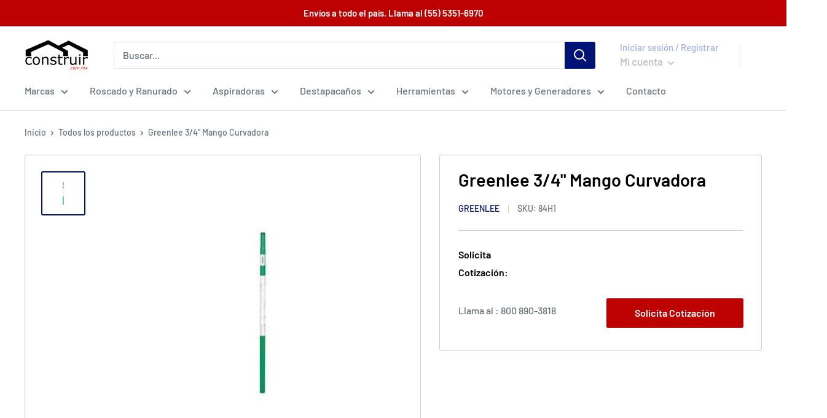

--- FILE ---
content_type: application/javascript; charset=UTF-8
request_url: https://api.livechatinc.com/v3.6/customer/action/get_dynamic_configuration?x-region=us-south1&license_id=5051321&client_id=c5e4f61e1a6c3b1521b541bc5c5a2ac5&url=https%3A%2F%2Fwww.construir.com.mx%2Fproducts%2Fgreenlee-84h1-handle-for-1-2-and-3-4-hand-benders&channel_type=code&implementation_type=Shopify&jsonp=__oqvflc3j0pl
body_size: 223
content:
__oqvflc3j0pl({"organization_id":"cfd5fc9d-b99a-4e6b-b437-4864bca22699","livechat_active":true,"livechat":{"group_id":4,"client_limit_exceeded":false,"domain_allowed":true,"config_version":"4644.0.13.2938.1296.31.98.20.14.8.12.18.2","localization_version":"6bb83031e4f97736cbbada081b074fb6_bac6a31f95dcc41664b7c56225f440bb","language":"es"},"default_widget":"livechat"});

--- FILE ---
content_type: application/javascript; charset=UTF-8
request_url: https://api.livechatinc.com/v3.6/customer/action/get_configuration?organization_id=cfd5fc9d-b99a-4e6b-b437-4864bca22699&version=4644.0.13.2938.1296.31.98.20.14.8.12.18.2&x-region=us-south1&group_id=4&jsonp=__lc_static_config
body_size: 1290
content:
__lc_static_config({"buttons":[],"ticket_form":{"id":"4","fields":[{"type":"header","label":"Por el momento nuestros operadores no están disponibles. Por favor deja un mensaje y nosotros nos comunicaremos contigo en brevedad."},{"type":"name","label":"Nombre:","required":true},{"type":"email","label":"E-mail:","required":true},{"type":"subject","label":"Asunto:","required":true},{"type":"textarea","label":"Mensaje:","required":true}]},"integrations":{"analytics":{}},"properties":{"group":{"bb9e5b2f1ab480e4a715977b7b1b4279":{"homescreen_enabled":true,"privacy_policy.enabled":false,"privacy_policy.text":""},"c5e4f61e1a6c3b1521b541bc5c5a2ac5":{"logo_path":"cdn.livechat-files.com/api/file/lc/main/default/logo/sz2tt7jpJ6VJwBo.png","new_theme.agent_message_color_background":"#FFFFFF","new_theme.agent_message_color_text":"#050506","new_theme.agentbar_background_color":"#FFFFFF","new_theme.agentbar_text":"#424d57","new_theme.background_color":"#FFFFFF","new_theme.cta_color":"#427fe1","new_theme.custom_json":"","new_theme.minimized_color_background":"#BD0000","new_theme.minimized_color_icon":"#FFFFFF","new_theme.minimized_color_text":"#FFFFFF","new_theme.name":"modern","new_theme.system_message_color":"#424d57","new_theme.titlebar_background_color":"#BD0000","new_theme.titlebar_text":"#FFFFFF","new_theme.variant":"light","new_theme.visitor_message_color_background":"#4384f5","new_theme.visitor_message_color_text":"#0D0B90"},"core":{"chat_page_title":""},"feade1d6c3f17748ae4c8d917a1e1068":{"forwardTicketFormToHelpdesk":false}},"license":{"0e655920289dbafb0376a0f4491372d9":{"onboarded":false},"bb9e5b2f1ab480e4a715977b7b1b4279":{"add_to_website_enabled":true,"detached_mode_enabled":true,"utm_params_enabled":true},"core":{"attachments.enable_for_visitors":"1","chat_between_groups":"1","continuous_chat_widget_enabled":"0","customer_history_enabled":"1","default_widget":"livechat","non_profit":"0"},"ee631a7ff555f8b6e354705201860c81":{"onboarded":false},"feade1d6c3f17748ae4c8d917a1e1068":{"hdLicenseID":1357593859}}},"__priv":{"group":{"chat_boosters":"","chat_page_title":"","chat_window.custom_mobile_settings":"1","chat_window.disable_minimized":"0","chat_window.disable_sounds":"0","chat_window.display_avatar":"1","chat_window.display_logo":"0","chat_window.display_transcript_button":"0","chat_window.hide_on_init":"0","chat_window.hide_on_mobile":"1","chat_window.hide_trademark":"1","chat_window.logo_path":"cdn.livechat-files.com/api/file/lc/main/default/logo/sz2tt7jpJ6VJwBo.png","chat_window.mobile_disable_minimized":"0","chat_window.mobile_hide_on_init":"0","chat_window.mobile_minimized_theme":"circle","chat_window.mobile_offset_x":"0","chat_window.mobile_offset_y":"0","chat_window.mobile_screen_position":"right","chat_window.new_theme.agent_message_color_background":"#FFFFFF","chat_window.new_theme.agent_message_color_text":"#050506","chat_window.new_theme.agentbar_background_color":"#FFFFFF","chat_window.new_theme.agentbar_text":"#424d57","chat_window.new_theme.background_color":"#FFFFFF","chat_window.new_theme.cta_color":"#427fe1","chat_window.new_theme.custom_json":"","chat_window.new_theme.minimized_color_background":"#BD0000","chat_window.new_theme.minimized_color_icon":"#FFFFFF","chat_window.new_theme.minimized_color_text":"#FFFFFF","chat_window.new_theme.name":"modern","chat_window.new_theme.system_message_color":"#424d57","chat_window.new_theme.titlebar_background_color":"#BD0000","chat_window.new_theme.titlebar_text":"#FFFFFF","chat_window.new_theme.variant":"light","chat_window.new_theme.visitor_message_color_background":"#4384f5","chat_window.new_theme.visitor_message_color_text":"#0D0B90","chat_window.offset_x":"0","chat_window.offset_y":"0","chat_window.screen_position":"right","chat_window.theme.minimized":"circle","embedded_chat.display_eye_catcher":"0","embedded_chat.eye_grabber.path":"cdn.livechat-files.com/api/file/lc/main/default/eyeCatchers/new108.gif","embedded_chat.eye_grabber.x":"50","embedded_chat.eye_grabber.y":"60","embedded_chat.hide_when_offline":"0","facebook_url":"","homescreen_enabled":"1","language":"es","links_unfurling":"1","plusone_url":"","pre_chat_survey_after_greeting":"1","privacy_policy.enabled":"0","privacy_policy.text":"","rate_me.enabled":"1","tickets_enabled":"0","twitter_url":""},"license":{"attachments.enable_for_visitors":"1","chat_between_groups":"1","continuous_chat_widget_enabled":"0","customer_history_enabled":"1","default_widget":"livechat","helpdesk.inbound_forwarding":"0","lc_version":"3","mask_credit_cards":"0","non_profit":"0","offline_form_expired_enabled":"0","product":"livechat","widget_version":"3"},"disable_native_tickets":true}});